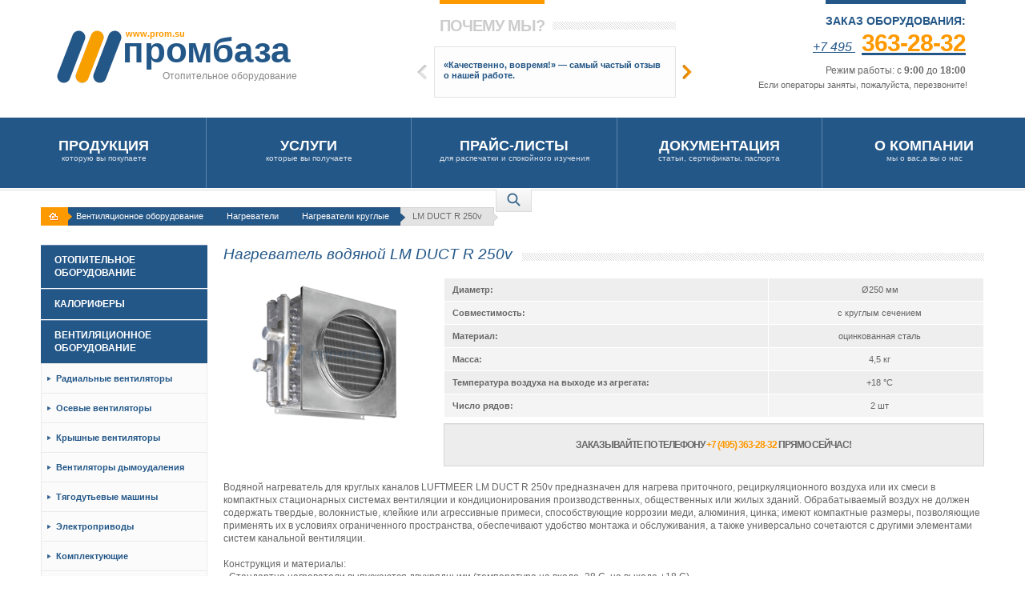

--- FILE ---
content_type: text/html; charset=UTF-8
request_url: https://www.prom.su/ventobr/vnagr/vnkr/vnkr-24
body_size: 8821
content:
<!DOCTYPE HTML>
<html>
<head>
<meta http-equiv="Content-Type" content="text/html; charset=utf-8">
<meta name="keywords" content="Нагреватели водяные">
<meta name="description" content="Нагреватель&nbsp;водяной&nbsp;LM DUCT R 250v вы можете купить в Москве и Московской области или заказать доставку в любой регион России. Цена составит всего -  руб. 
	
		
	Диаметр:
	&Oslash;250&nbsp;мм


	Совместимость:
	с круглым сечением


	Материал:
	оцинкованная сталь


	Масса:
	4,5&nbsp;кг


	Температура воздуха на выходе из агрегата:
	+18&nbsp;&deg;С


	Число рядов:
	2&nbsp;шт


	
">
<base href="https://www.prom.su/" />
<meta property="og:type" content="og:product">
<meta property="og:title" content="Нагреватель&nbsp;водяной&nbsp;LM DUCT R 250v">
<meta property="og:image" content="https://www.prom.su//assets/images/ventobr/nagr/vkr.png">
<meta property="og:site_name" content="https://www.prom.su/">
<meta property="og:url" content="https://www.prom.su/ventobr/vnagr/vnkr/vnkr-24">
<title>Нагреватель&nbsp;водяной&nbsp;LM DUCT R 250v</title>
<meta name="viewport" content="width=device-width, initial-scale=1.0">
<link href="/assets/templates/v1/css/landscape.css" rel="stylesheet" type="text/css">
<link rel="stylesheet" media="(min-width: 300px) and (max-width: 359px)" href="/assets/templates/v1/css/min-300px.css">
<link rel="stylesheet" media="(min-width: 360px) and (max-width: 479px)" href="/assets/templates/v1/css/min-360px.css">
<link rel="stylesheet" media="(min-width: 480px) and (max-width: 639px)" href="/assets/templates/v1/css/min-480px.css">
<link rel="stylesheet" media="(min-width: 640px) and (max-width: 767px)" href="/assets/templates/v1/css/min-640px.css">
<link rel="stylesheet" media="(min-width: 768px) and (max-width: 1023px)" href="/assets/templates/v1/css/min-768px.css">
<link rel="stylesheet" media="(min-width: 1024px) and (max-width: 1279px)" href="/assets/templates/v1/css/min-1024px.css">
<link href="/assets/templates/v1/css/modal.css" rel="stylesheet" type="text/css">
<!--<link href="/assets/templates/v1/css/style.css" rel="stylesheet" type="text/css">-->
<!--[if lte IE 7]><link href="/assets/templates/v1/css/ie7.css" rel="stylesheet" type="text/css" /><![endif]-->
<!--[if lte IE 8]>
<script type="text/javascript" src="/assets/templates/v1/js/PIE.js"></script>
<script type="text/javascript" src="/assets/templates/v1/js/html5support.js"></script>
<![endif]-->
<!--[if lte IE 9]>
<script src="http://css3-mediaqueries-js.googlecode.com/svn/trunk/css3-mediaqueries.js"></script>
<![endif]-->
<!--<link rel="amphtml" href="https://www.prom.su/amp&page=vnkr-24">
<link rel="alternate" type="application/rss+xml" title="RSS-лента Промбаза. Отопительное оборудование." href="teploobmen/vodkon/vkksk/ksk20s1471">-->
<!--<script type="text/javascript" src="/assets/templates/v1/js/jquery.js"></script>
<script type="text/javascript" src="/assets/templates/v1/js/jquery.main.js"></script>
<script type="text/javascript" src="/assets/templates/v1/js/jquery.cookie.js"></script>-->
<link rel="stylesheet" href="/assets/components/ajaxform/css/default.css" type="text/css" />
</head>

<body>
<div class="wrapper">
  <div class="container">
    <div class="main-indent">

      <header class="header">
        <section itemscope itemtype="http://schema.org/Organization" class="in">
        	<meta itemprop="name" content="ООО «Компания «Промбаза»">
          <div itemprop="address" itemscope="" itemtype="http://schema.org/PostalAddress" class="logo"><a itemprop="url" href=""><img src="/assets/templates/v1/img/logo_m.png" width="83" height="66" alt="Промбаза"><span class="logo_tx">промбаза</span> <span class="text">Отопительное оборудование</span> <span class="addr">www.prom.su</span></a>
          <meta itemprop="description" content="9 часов в день, 5 дней в неделю, 247 дней в году, 6 лет подряд мы занимаемся поставками промышленного отопительного оборудования нашим любимым клиентам.Десятки тысяч котельных в частных домах и дачах, тысячи котельных ЖКХ по всей стране, сотни крупных заводов, фабрик и других промышленных производств — это те места, которые отапливаются поставленным нами оборудованием.16 принципиально разных типов оборудования, более 9000 номенклатурных позиций насчитывает наш последний обобщенный прайс-лист.В своей работе мы придерживаемся принципов:Всегда в срок, Компетентная поставка, Разумные цены.">
					<meta itemprop="addressLocality" content="Москва">
					<meta itemprop="streetAddress" content="Рязанский&nbsp;пр-кт, д.&thinsp;86/1, стр.&thinsp;3, 2-й&nbsp;этаж">
					<meta itemprop="postalCode" content="109542">
					<meta itemprop="telephone" content="+7&nbsp;(495)&nbsp;363-28-32">
					<meta itemprop="email" content="info@prom.su">
          </div>
          <section class="phone-hold">
            <div class="head"><span>Заказ оборудования:</span></div>
            <!-- end header-->
            <div class="phone"><a href="tel:+74953632832">+7 495 <strong>363-28-32</strong></a></div>
            Режим работы: с <strong>9:00</strong> до <strong>18:00</strong>
			<small>Если операторы заняты, пожалуйста, перезвоните!</small></section>
          <!-- end .phone-hold-->
		            <section class="reasons">
            <div class="head"><span>почему мы?</span><em></em></div>
            <!-- end .head-->
            <div class="wrap">
              <section class="hold">
<ul><li><div class="bg"><span class="c"><span class="cell"><!--[if lte IE 7]><span><span><![endif]-->
&laquo;Качественно, вовремя!&raquo;&nbsp;&mdash;&nbsp;самый частый отзыв о&nbsp;нашей работе.
<!--[if lte IE 7]></span></span><![endif]--></span></span></div></li>

<li><div class="bg"><span class="c"><span class="cell"><!--[if lte IE 7]><span><span><![endif]-->
Только прямые заводские поставки и следовательно низкие цены.
<!--[if lte IE 7]></span></span><![endif]--></span></span></div></li>

<li><div class="bg"><span class="c"><span class="cell"><!--[if lte IE 7]><span><span><![endif]-->
Особые скидки для постоянных или оптовых покупателей.
<!--[if lte IE 7]></span></span><![endif]--></span></span></div></li>

<li><div class="bg"><span class="c"><span class="cell"><!--[if lte IE 7]><span><span><![endif]-->
Доставка без хлопот&nbsp;&mdash;&nbsp;мы берем на себя все вопросы с доставкой. Вам остается только получить товар.
<!--[if lte IE 7]></span></span><![endif]--></span></span></div></li>

</ul>
              </section>
              <!-- end .hold-->
              <div class="prev"></div>
              <div class="next"></div>
            </div>
            <!-- end .wrap--> 
          </section>
          <!-- end .reasons--> 

        </section>
        <!-- end .in--> 
      </header>
      <!-- end .header-->

	  <nav class="menu">
  <ul>
	<li class="size1"><a href="/catalog"><strong>Продукция</strong> которую вы покупаете</a></li>
	<li class="size2 even"><a href="/service"><strong>Услуги</strong> которые вы получаете</a></li>
	<li class="size3"><a href="/prices"><strong>Прайс-листы</strong> для распечатки и&nbsp;спокойного изучения</a></li>
	<li class="size4 even"><a href="/docs"><strong>Документация</strong>статьи, сертификаты, паспорта</a></li>
	<li class="size5"><a href="/company"><strong>О компании</strong> мы о вас,а вы о нас</a></li>
  </ul>
</nav>
<!-- end .menu-->


<section class="search">

  <div class="toggle"><span></span></div>

  <div class="hold">
	<div class="bg">
	  <form action="search" method="get">
  <fieldset>
    <input type="text" name="search" id="search" value="" placeholder="Введите запрос" />
    <input type="hidden" name="id" value="2" /> 
	<span class="btn">Поиск
		<input type="submit" value="">
	</span>
  </fieldset>
</form>

	</div>
  </div>
  <!-- end .hold--> 
</section>
<!-- end .search-->


<div class="content">
  

<ul class="path">
  <li><a class="home" href="#">На главную</a></li>
  <li><a href="ventobr/" title="Вентиляционное оборудование">Вентиляционное оборудование</a><em></em></li>
<li><a href="ventobr/vnagr/" title="Нагреватели">Нагреватели</a><em></em></li>
<li><a href="ventobr/vnagr/vnkr/" title="Круглые">Нагреватели круглые</a><em></em></li>
<li class="last"><span>LM DUCT R 250v</span><em></em></li>

</ul>
<!-- end .path-->


  <div class="two-cols">
  	<aside class="aside">
	<ul class="menu2">
		<li  >
	<a href="boilers/" title="Отопительное оборудование"><span>Отопительное оборудование</span></a>
	
</li><li  >
	<a href="kalor/" title="Калориферы"><span>Калориферы</span></a>
	
</li><li class="open" >
	<a href="ventobr/" title="Вентиляционное оборудование"><span>Вентиляционное оборудование</span></a>
	<ul class="lvl2">
	<li  >
	<a href="ventobr/ventrad/" title="Радиальные вентиляторы"><span>Радиальные вентиляторы</span></a>
	
</li><li  >
	<a href="ventobr/ventos/" title="Осевые вентиляторы"><span>Осевые вентиляторы</span></a>
	
</li><li  >
	<a href="ventobr/ventkr/" title="Крышные вентиляторы"><span>Крышные вентиляторы</span></a>
	
</li><li  >
	<a href="ventobr/ventdm/" title="Вентиляторы дымоудаления"><span>Вентиляторы дымоудаления</span></a>
	
</li><li  >
	<a href="ventobr/venttyag/" title="Тягодутьевые машины"><span>Тягодутьевые машины</span></a>
	
</li><li  >
	<a href="ventobr/elpriv/" title="Электроприводы"><span>Электроприводы</span></a>
	
</li><li  >
	<a href="ventobr/vkomp/" title="Комплектующие"><span>Комплектующие</span></a>
	
</li><li  >
	<a href="ventobr/kane/" title="Канальные элементы"><span>Канальные элементы</span></a>
	
</li><li  >
	<a href="ventobr/shgk/" title="Шумоглушители"><span>Шумоглушители</span></a>
	
</li><li  >
	<a href="ventobr/vfil/" title="Фильтры"><span>Фильтры</span></a>
	
</li><li class="open" >
	<a href="ventobr/vnagr/" title="Нагреватели"><span>Нагреватели</span></a>
	<ul class="lvl3">
	<li  >
	<a href="ventobr/vnagr/vnpr/" title="Нагреватели прямоугольные">Нагреватели прямоугольные <em> </em></a>
	
</li><li class="open" >
	<a href="ventobr/vnagr/vnkr/" title="Нагреватели круглые">Нагреватели круглые <em> </em></a>
	<ul class="lvl4">
	
</ul>
</li>
</ul>
</li><li  >
	<a href="ventobr/vozd/" title="Воздуховоды"><span>Воздуховоды</span></a>
	
</li>
</ul>
</li><li  >
	<a href="teploobmen/" title="Теплообменное оборудование"><span>Теплообменное оборудование</span></a>
	
</li><li  >
	<a href="kabelpr/" title="Кабельная продукция"><span>Кабельная продукция</span></a>
	
</li><li  >
	<a href="epg/" title="Электропарогенераторы"><span>Электропарогенераторы</span></a>
	
</li>
	</ul>
	<!-- end .menu2--> 
</aside>
<!-- end .aside-->
	<section itemscope itemtype="http://schema.org/Product" class="mainContent">
		<meta itemprop="weight" content="4,5">
		<meta itemprop="material" content="оцинкованная сталь">
		<meta itemprop="manufacturer" content="">
		<meta itemprop="description" content="Нагреватель&nbsp;водяной&nbsp;LM DUCT R 250v вы можете купить в Москве и Московской области или заказать доставку в любой регион России. Цена всего -  ₽. 
	
		
	Диаметр:
	&Oslash;250&nbsp;мм


	Совместимость:
	с круглым сечением


	Материал:
	оцинкованная сталь


	Масса:
	4,5&nbsp;кг


	Температура воздуха на выходе из агрегата:
	+18&nbsp;&deg;С


	Число рядов:
	2&nbsp;шт


	
">
		<article class="item item2">
		<header class="title">
		  <h1 itemprop="name" class="blue">Нагреватель&nbsp;водяной&nbsp;LM DUCT R 250v</h1>
		  <span class="line"></span>
		</header>
		<div class="hold">
		  <div class="img">
			<span class="c">
			  <span class="cell">
				<img itemprop="image" class="img-l" src="/assets/components/phpthumbof/cache/vkr.27f56b64ba907effe6f920b85947c8b23048.png?" alt="Нагреватель&nbsp;водяной&nbsp;LM DUCT R 250v" title="Нагреватель&nbsp;водяной&nbsp;LM DUCT R 250v"/>
			  </span>
			</span>
		  </div>
		  <div class="nofloat">
			<div itemprop="offers" itemscope itemtype="http://schema.org/Offer" class="clearfix">
				<meta itemprop="price" content="">
				<meta itemprop="priceCurrency" content="RUB">
				<link itemprop="availability" href="http://schema.org/InStock">
				
			  <div class="nofloat">
			  	<div itemprop="description" class="table">
					<table>
	<tbody>
		<tr class="c1">
	<td><strong>Диаметр:</strong></td>
	<td class="center size3">&Oslash;250&nbsp;мм</td>
</tr>
<tr class="c0">
	<td><strong>Совместимость:</strong></td>
	<td class="center size3">с круглым сечением</td>
</tr>
<tr class="c1">
	<td><strong>Материал:</strong></td>
	<td class="center size3">оцинкованная сталь</td>
</tr>
<tr class="c0">
	<td><strong>Масса:</strong></td>
	<td class="center size3">4,5&nbsp;кг</td>
</tr>
<tr class="c1">
	<td><strong>Температура воздуха на выходе из агрегата:</strong></td>
	<td class="center size3">+18&nbsp;&deg;С</td>
</tr>
<tr class="c0">
	<td><strong>Число рядов:</strong></td>
	<td class="center size3">2&nbsp;шт</td>
</tr>

	</tbody>
</table>
				</div>
			  </div>
			</div>
			<div class="buy">
				Заказывайте по&nbsp;телефону <span class="orange">+7&nbsp;(495)&nbsp;363-28-32</span> прямо сейчас!
			</div>
		  </div>
		</div>
	  </article>
	  <!-- end .item .item2 -->
	  <header class="title">
		<span class="line"></span>
	  </header>
	  
	  <p>Водяной нагреватель для круглых каналов LUFTMEER&nbsp;LM DUCT R 250v&nbsp;предназначен для нагрева приточного, рециркуляционного воздуха или их смеси в компактных стационарных системах вентиляции и кондиционирования производственных, общественных или жилых зданий. Обрабатываемый воздух не должен содержать твердые, волокнистые, клейкие или агрессивные примеси, способствующие коррозии меди, алюминия, цинка; имеют компактные размеры, позволяющие применять их в условиях ограниченного пространства, обеспечивают удобство монтажа и обслуживания, а также универсально сочетаются с другими элементами систем канальной вентиляции.</p>

<p>Конструкция и материалы:
<br>- Стандартно нагреватели выпускаются двухрядными (температура на входе -28 С, на выходе +18 С).
<br>- Корпус канального нагревателя выполнен из оцинкованной стали. Теплообменная поверхность образована рядами медных трубок, гофрированными пластинами из алюминиевой фольги. Применяемые материалы обеспечивают высокую эффективность, надежность и долговечность работы канальных нагревателей.
<br>- Для улучшения процесса передачи теплоты, трубки расположены в шахматном порядке. Коллекторы нагревателя выполнены из стальных или медных труб. Собирающие коллекторы нагревателей имеют патрубки для подключения к источнику теплоснабжения. Диаметр патрубков G1. У каждого коллектора нагревателя в верхней и нижней части есть специальные резьбовые отверстия, которые при поставке заглушены резьбовыми пробками. Данные отверстия используются для сервисных работ (слив воды, выпуск воздуха), а также монтажа резьбовых погружных температурных датчиков для контроля температуры теплоносителя.
<br>- Максимально допустимая температура теплоносителя 130 С при максимальном давлении 1,6 МПа; 150 С при максимальном давлении 1 МПа.

<p>Водяные нагреватели устанавливаются в любом положении, позволяющем провести их обезвоздушивание. Для предотвращения загрязнения нагревателя необходимо перед ним установить воздушный фильтр. Нагреватели следует подключать по принципу противотока: холодный воздух должен встречаться с обратным теплоносителем, а на выходе из нагревателя, воздуху передает теплоту прямой, наиболее горячий теплоноситель. Данный принцип более эффективен, так как наличествует большая среднелогарифмическая разность температур. Например, при противотоке в некоторых ситуациях можно достичь температуры воздуха на выходе больше, чем температура воды на выходе, чего невозможно никогда достичь при прямотоке. </p>
		
	  
	  <!-- end .features -->
	  
	  <div class="footprice"><a href="ventobr/vnagr/vnkr/vnkr-24#" class="modal">Купить Нагреватель&nbsp;водяной&nbsp;LM DUCT R 250v</a></div>
		<div class="q-socialblock q-socblock10  q-normal q-padding1"><div class="q-button q-fb" onclick="Share.facebook()"></div><div class="q-button q-vk" onclick="Share.vkontakte()"></div><div class="q-button q-ok" onclick="Share.odnoklassniki()"></div><div class="q-button q-tw" onclick="Share.twitter()"></div><div class="q-button q-ma" onclick="Share.mailru()"></div><div class="q-button q-g" onclick="Share.googleplus()"></div></div>
	  

	</section>
	<!-- end .mainContent-->
	
  </div>
  <!-- end .two-cols--> 
</div>
<!-- end .content-->
<div class="footer-place"></div>


    </div>
    <!-- end .main-indent--> 
  </div>
  <!-- end .container-->
  <div class="mainbg-t"></div>
  <div class="mainbg-b"></div>
</div>
<!-- end .wrapper-->
<footer class="footer">
  <div class="container">
    <div class="main-indent">
      <div class="bg">
        <div class="two-cols">
        	<aside class="aside">
            <div class="title2">Контакты:</div>
            <div class="contacts">
            	Телефон: <a href="tel:+7(495)3632832"><span>+7&nbsp;(495)&nbsp;363-28-32</span></a><br>
              E-mail: <a href="mailto:info@prom.su"><span>info@prom.su</span></a><br>
              <a href="company/details/">Реквизиты компании</a><br>
              <a href="company/contacts">Контактная информация</a>
			  
			  <!-- Yandex.Metrika counter -->
<script type="text/javascript">
(function (d, w, c) {
    (w[c] = w[c] || []).push(function() {
        try {
            w.yaCounter23934013 = new Ya.Metrika({id:23934013,
                    webvisor:true,
                    clickmap:true,
                    trackLinks:true,
                    accurateTrackBounce:true});
        } catch(e) { }
    });

    var n = d.getElementsByTagName("script")[0],
        s = d.createElement("script"),
        f = function () { n.parentNode.insertBefore(s, n); };
    s.type = "text/javascript";
    s.async = true;
    s.src = (d.location.protocol == "https:" ? "https:" : "http:") + "//mc.yandex.ru/metrika/watch.js";

    if (w.opera == "[object Opera]") {
        d.addEventListener("DOMContentLoaded", f, false);
    } else { f(); }
})(document, window, "yandex_metrika_callbacks");
</script>
<noscript><div><img src="//mc.yandex.ru/watch/23934013" style="position:absolute; left:-9999px;" alt="" /></div></noscript>
<!-- /Yandex.Metrika counter -->
			  <!-- Global site tag (gtag.js) - Google Analytics -->
<script async src="https://www.googletagmanager.com/gtag/js?id=UA-114245833-1"></script>
<script>
  window.dataLayer = window.dataLayer || [];
  function gtag(){dataLayer.push(arguments);}
  gtag('js', new Date());

  gtag('config', 'UA-114245833-1');
</script>

			  <!--LiveInternet counter--><script type="text/javascript"><!--
new Image().src = "//counter.yadro.ru/hit?r"+
escape(document.referrer)+((typeof(screen)=="undefined")?"":
";s"+screen.width+"*"+screen.height+"*"+(screen.colorDepth?
screen.colorDepth:screen.pixelDepth))+";u"+escape(document.URL)+
";"+Math.random();//--></script><!--/LiveInternet-->

			</div>
            <!-- end .contacts-->
          </aside>
          <section class="mainContent">
			<div class="title2">Популярные страницы:</div>
<nav class="links">
<a href="boilers/gas/akgv/">Боринские котлы АКГВ</a>
<span>|</span><a href="boilers/gas/aogv/">Боринские котлы АОГВ</a>
<span>|</span><a href="boilers/gas/ishma/">Котлы ИШМА</a>
<span>|</span><a href="boilers/solid-fuel/kchm5k/">Котлы КЧМ-5-К Комби</a>
<span>|</span><a href="boilers/electric/epz/">Котлы ЭПЗ</a>

</nav>
<!-- end .links-->
			<div class="q-socialblock q-socblock10 q-large">
	<a target="_blank" href="https://vk.com/public164569383" rel="nofollow"><div class="q-button q-vk"></div></a>
	<a target="_blank" href="https://twitter.com/Prombase" rel="nofollow"><div class="q-button q-tw"></div></a>
	<!--<a target="_blank" href="https://www.instagram.com/promyshlennoeoborudovanie/" rel="nofollow"><div class="q-button q-in"></div></a>-->
	<a target="_blank" href="https://plus.google.com/116865891966940714094" rel="nofollow"><div class="q-button q-g"></div></a>
</div>
            <div class="copy">© 2007-2025 «Промбаза.ру»<br>
              Все права защищены.<br>
			  Использование материалов сайта на&nbsp;других сайтах или в&nbsp;печатных материалах запрещено<br/> и&nbsp;будет преследоваться в&nbsp;судебном порядке.
			  <br/>
			  Обращаем Ваше внимание на то, что данный интернет-сайт носит исключительно информационный характер и ни при каких условиях информационные материалы и цены, размещенные на сайте, не являются публичной офертой, определяемой положениями Статей 435 и 437 Гражданского кодекса РФ.
			  </div>
          </section>
          <!-- end .mainContent-->
          
          <!-- end .aside--> 
        </div>
        <!-- end .two-cols--> 
      </div>
      <div class="bg1"></div>
    </div>
    <!-- end .main-indent--> 
  </div>
  <!-- end .container--> </footer>
<!-- end .footer-->
<script type="text/javascript" src="/assets/templates/v1/js/jquery.js"></script>
<script type="text/javascript" src="/assets/templates/v1/js/jquery.main.js"></script>
<script type="text/javascript" src="/assets/templates/v1/js/jquery.cookie.js"></script>
<script type="text/javascript" src="/assets/templates/v1/js/modal.js"></script>
<script type="text/javascript" src="/assets/templates/v1/js/modal.js"></script>
<div id="modal_form">
	  <h3>Купить!</h3>
	  <div class="comment">Оставьте заявку и наш специалист свяжется с вами в ближайшее время!</div>
      <a class="exit"></a>
<form method="post" class="ajax_form af_example">
        <input type="hidden" name="title" value="Нагреватель&nbsp;водяной&nbsp;LM DUCT R 250v">
	    <input type="hidden" name="link" value="ventobr/vnagr/vnkr/vnkr-24">
        <input type="text" placeholder="Как вас зовут?" value="" name="name" id="name" class="input_text form-control"/>
        <input type="text" placeholder="Контактный телефон *" name="phone" value="" id="phone" class="phone-zv form-control"/>
        <div class="checkbox">
    <label>
      <input type="checkbox" required=""> Согласен на обработку персональных данных
    </label>
  </div>
<p class="text-small">Ставя отметку, я даю свое согласие на обработку моих персональных данных в соответствии с законом №152-ФЗ «О персональных данных» от 27.07.2006 и принимаю условия <a href="soglopd/" rel="nofollow" target="_blank">Пользовательского соглашения</a></p>
		<div class="comment">Поля отмеченные <span class="required">*</span> обязательны для заполнения</div>
        <input class="button" type="submit" value="Перезвоните мне">

	<input type="hidden" name="af_action" value="465f4eab0a20fabde2c511d896c47229" />
</form>
</div>
<div id="overlay"></div>
<script type="text/javascript" src="/assets/templates/v1/js/soc.js"></script>
<!-- BEGIN JIVOSITE CODE {literal} -->
<script type='text/javascript'>
(function(){ var widget_id = '7Hn88iMD6W';var d=document;var w=window;function l(){
var s = document.createElement('script'); s.type = 'text/javascript'; s.async = true; s.src = '//code.jivosite.com/script/widget/'+widget_id; var ss = document.getElementsByTagName('script')[0]; ss.parentNode.insertBefore(s, ss);}if(d.readyState=='complete'){l();}else{if(w.attachEvent){w.attachEvent('onload',l);}else{w.addEventListener('load',l,false);}}})();</script>
<!-- {/literal} END JIVOSITE CODE -->
<script type="text/javascript" src="/assets/components/ajaxform/js/default.js"></script>
<script type="text/javascript">AjaxForm.initialize({"assetsUrl":"\/assets\/components\/ajaxform\/","actionUrl":"\/assets\/components\/ajaxform\/action.php","closeMessage":"\u0437\u0430\u043a\u0440\u044b\u0442\u044c \u0432\u0441\u0435","formSelector":"form.ajax_form","pageId":3048});</script>
</body>
</html>

--- FILE ---
content_type: text/css
request_url: https://www.prom.su/assets/templates/v1/css/min-300px.css
body_size: 1191
content:
@charset "utf-8";
.reasons {
    display: none;
}
.header {
    margin-top: 3%;
}
.header .in {
    height: 100% !important;
}
.logo {
 position: inherit !important;
top: inherit !important;
left: inherit !important;
}

.logo_tx {
    font-size: 36px !important;
}
.logo .text {
    left: inherit !important;
}
.logo img {
    width: 83px;
}
.phone-hold {
     text-align: center !important;
    position: inherit !important;
    top: inherit !important;
    right: inherit !important;
}
.phone-hold .head {
    margin-top: 5% !important;
}
.phone-hold .head span {
    float: none !important;
    border-top: none !important;
}
.menu ul {
    display: inherit !important;
    width: 100% !important;
    padding: 0 !important;
    margin-top: 5% !important;
}
.menu ul li {
    border-right: none !important;
    width: 100% !important;
    border-bottom: 1px solid #fff;
}
.menu a:hover {
    background: none !important;
    text-decoration: underline;
}
.menu a, .menu span {
    height: 45px !important;
    padding: 11px 0 0 !important;
}
.search .bg {
    width: 70% !important;
}
.search .toggle {
    bottom: -23px !important;
    height: 22px !important;
}
.path {
    font: normal 9px/15px Tahoma, Geneva, sans-serif !important;
}
.mainContent {
    margin-top: 5%;
}
.content {
   margin-top: 15% !important;
}
.two-cols {
    display: inherit !important;
}
.aside {
    width: 100% !important;
}
.nofloat {
    width: 100%;
    margin-top: 5%;
}
.catalog1 .nofloat {
    padding: 0 !important;
}
.catalog1 article {
    font: italic 15px/22px "Trebuchet MS", Arial, Helvetica, sans-serif !important;
}
.item h1 {
    text-align: center;
    font-weight: bold;
}
.item .img {
    width: 100% !important;
}
.item .text {
    float: right;
    width: 100% !important;
}
.item2 .img {
    width: 100% !important;
}
.item2 .price {
    width: 100% !important;
    float: none !important;
}
.footer {
    //margin-top: -358px !important;
}
.footer .bg {
    background: none !important;
}
.footer .bg1 {
    border-left: none !important;
}
.info-ind {
    padding: 0 0 0 10px !important;
}
.title {
    text-align: center;
}
.title3 {
    font: bold italic 22px/28px "Trebuchet MS", Arial, Helvetica, sans-serif !important;
}
.hr + .info-ind {
    margin-top: 0px !important;
}
.hr {
    margin: 16px 0 9px 0 !important;
}
.info-links li {
   //padding: 0 !important;
    margin: 0 !important;
}
.img-l {
    width: 100%;
}
.slide-block.open.clearfix div {
    margin-left: 0 !important;
}
.catalog-fields li {
    padding: 0 !important;
}
.catalog-fields .l {
    position: inherit !important;
}
.catalog .img {
    width: 100% !important;
}
div.same-products {
    float: none !important;
}
.half {
    width: 100% !important;
}
#contactsPage {
    text-align: center;
}
#contactsPage .phone strong {
    font-size: 24px !important;
}
.arrs {
    padding: 0 !important;
}
.arrs li {
    padding: 0 !important;
    background: none !important;
}
table, thead, tbody, th, td, tr { 
	display: block; 
	}
thead tr { 
	position: absolute;
	top: -9999px;
	left: -9999px;
	}
tr { border: 1px solid #ccc; }
td:before { 
	position: absolute;
	top: 6px;
	left: 6px;
	width: 45%; 
	padding-right: 10px; 
	white-space: nowrap;
	}
.table th:first-child {
    display: none;
}
.table td {
    padding: 6px 6px !important;
    text-align: center !important;
    border: none!important;
    width: 96%!important; 
	position: relative;
}
.table th {
    height: 22px !important;
}
.features {
    width: 100% !important;
}
.table .size1 {
    background: #eee !important;
}
.table .c1 .size1 {
    background: #f4f4f4 !important;
}
.catalog {
    margin: 0 !important;
}
.catalog1 .img {
    left: 10%;
}
.catalog article .nofloat {
    text-align: center;
}
.price-info {
    width: 100% !important;
}
#modal_form {
    width: 85% !important;
    padding: 5px !important;
    //border: 5px solid #235788 !important;
    //height: 100% !important;
    top: 5% !important;
}
#modal_form .comment {
    padding: 5px 0 !important;

}
#modal_form input[type="text"] {
    margin-bottom: 5px !important;
}
.text-small {
    font-size: 85% !important;
	margin: 0 !important;
}
.footprice {
    width: 90% !important;
}

--- FILE ---
content_type: text/css
request_url: https://www.prom.su/assets/templates/v1/css/min-768px.css
body_size: 495
content:
.reasons {
    display: none !important;
}
.header {
    padding: 0 2% !important;
}
.menu strong {
    font: bold 15px/20px "Trebuchet MS", Arial, Helvetica, sans-serif !important;
}
.menu a, .menu span {
    padding: 15px 0 0 !important;
}
.menu .size1 {
    border-left: none !important;
}
.menu .size2 {
    width: 17% !important;
}
.menu .size4 {
    width: 22% !important;
}
.menu .size5 {
    border-right: none !important;
}
.content {
    padding: 0 1% !important;
    margin-top: 7% !important;
}
.menu2 .lvl2 li {
    width: 100% !important;
    padding: 0 !important;
}
.menu2 .lvl2 a {
    border-bottom: 1px solid #eaeaea;
}
.mainContent {
    margin-top: 5% !important;
}
.item2 .price .main strong {
    font-size: 30px !important;
}
.item2 .price {
    width: 38.13% !important;
}
div.same-products {
    float: none !important;
}
.features {
    width: 100% !important;
}
.footer .bg {
    background: none !important;
}
.footer .aside {
    width: 33% !important;
}
.footer .mainContent {
    width: 65% !important;
}
.footer .two-cols {
    display: inline-flex !important;
}
.footer .bg1 {
    border-left: none !important;
}
.footer-place {
    height: 100% !important;
}
.footer {
    margin-top: 1% !important;
}
.item h1 {
    font-size: 16px !important;
}
.item2 .price .main {
    padding: 0 7px 0 0 !important;
}
.menu2 a span {
    padding: 7px 5px !important;
    font-weight: normal !important;
}
.menu2 .lvl2 span {
    padding: 0 27px 0 11px !important;
}
.aside {
    width: 25% !important;
    padding-right: 10px !important;
}

--- FILE ---
content_type: text/css
request_url: https://www.prom.su/assets/templates/v1/css/min-1024px.css
body_size: 167
content:
.header {
    padding: 0 3% !important;
}
.logo {
    left: 0 !important;
}
.reasons {
    left: 37% !important;
}
.content {
    padding: 0 2% !important;
}
.menu2 li a span {
    padding: 3%;
}.aside {
    width: 28% !important;
 }
 .features {
    width: 100% !important;
}
.footer .bg1 {
    left: 23% !important;
}

--- FILE ---
content_type: text/css
request_url: https://www.prom.su/assets/templates/v1/css/soc.css
body_size: 545
content:
.q-socblock10 .q-button.q-fb{border:1px solid #4368B3;background-color:#4368B3;} .q-socblock10 .q-button.q-fb:hover{background-color:#021969;}.q-socblock10 .q-button.q-vk{border:1px solid #4A76A8;background-color:#4A76A8} .q-socblock10 .q-button.q-vk:hover{background-color:#020044;}.q-socblock10 .q-button.q-ok{border:1px solid #EE8208;background-color:#EE8208} .q-socblock10 .q-button.q-ok:hover{background-color:#aa7201;}.q-socblock10 .q-button.q-tw{border:1px solid #1DA1F2;background-color:#1DA1F2} .q-socblock10 .q-button.q-tw:hover{background-color:#034e8f;}.q-socblock10 .q-button.q-ma{border:1px solid #168DE2;background-color:#168DE2} .q-socblock10 .q-button.q-ma:hover{background-color:#055090;}.q-socblock10 .q-button.q-g{border:1px solid #DE5E53;background-color:#DE5E53} .q-socblock10 .q-button.q-g:hover{background-color:#920000;}.q-socblock10 .q-button.q-in{border:1px solid #9E6C53;background-color:#9E6C53} .q-socblock10 .q-button.q-in:hover{background-color:#7F4D34;}.q-socblock10 .q-button.q-yt{border:1px solid #FF0000;background-color:#FF0000} .q-socblock10 .q-button.q-yt:hover{background-color:#BE0000;}.q-button{width:40px;height:40px;background-repeat:no-repeat;transition:background-color 0.3s;}.q-button:hover{cursor:pointer;}.q-socialblock{display:inline-block}.q-socialblock .q-button{display:inline-block;}.q-large .q-fb{background-image:url(../img/soc.png);background-position:-1px -1px;}.q-large .q-vk{background-image:url(../img/soc.png);background-position:-44px -1px;}.q-large .q-ok{background-image:url(../img/soc.png);background-position:-131px -1px;}.q-large .q-tw{background-image:url(../img/soc.png);background-position:-87px -1px;}.q-large .q-in{background-image:url(../img/soc.png);background-position:-388px -1px;}.q-large .q-g{background-image:url(../img/soc.png);background-position:-259px -1px;}.q-large .q-yt{background-image:url(../img/soc.png);background-position:-431px -1px;}.q-normal .q-button{width:30px;height:30px;}.q-normal .q-fb{background-image:url(../img/03.png);background-position:-58px 4px;}.q-normal .q-vk{background-image:url(../img/03.png);background-position:10px 4px;}.q-normal .q-ok{background-image:url(../img/03.png);background-position:-24px 4px;}.q-normal .q-tw{background-image:url(../img/03.png);background-position:-91px 3px;}.q-normal .q-ma{background-image:url(../img/03.png);background-position:-125px 4px;}.q-normal .q-g{background-image:url(../img/03.png);background-position:-155px 4px;}.q-padding1 .q-button{margin-right:2px;margin-bottom:2px;}

--- FILE ---
content_type: application/javascript
request_url: https://www.prom.su/assets/templates/v1/js/modal.js
body_size: 239
content:
$(function(){$('.modal').click(function(event){event.preventDefault();$('#overlay').fadeIn(400,function(){$('#modal_form').css('display','block').animate({opacity:1},200);});});$('.exit, #overlay').click(function(){$('#modal_form').animate({opacity:0},200,function(){$(this).css('display','none');$('#overlay').fadeOut(400);});});$(document).on('af_complete',function(event,response){if(response.success){$('#modal_form').animate({opacity:0},500,function(){$(this).css('display','none');$('#overlay').fadeOut(400);});}});});

--- FILE ---
content_type: application/javascript
request_url: https://www.prom.su/assets/templates/v1/js/soc.js
body_size: 531
content:
window.onload = function(){
      var mass = ['/assets/templates/v1/css/soc.css'];
      for(var i=0;i<mass.length;i++){
        var a=document.createElement("link");
     		a.rel="stylesheet";
     		a.href=mass[i];
     		document.getElementsByTagName("head")[0].appendChild(a)
}}

Share = {
	vkontakte: function(purl, ptitle, pimg, text) {
		url  = 'http://vkontakte.ru/share.php?';
		url += 'url='          + location;
		Share.popup(url);
	},
	odnoklassniki: function(purl, text) {
		url  = 'http://www.odnoklassniki.ru/dk?st.cmd=addShare&st.s=1';
		url += '&st._surl='    + location;
		Share.popup(url);
	},
	facebook: function(purl, ptitle, pimg, text) {
		url  = 'http://www.facebook.com/sharer.php?s=100';
		url += '&p[url]='       + location;
		Share.popup(url);
	},
	twitter: function(purl, ptitle) {
		url  = 'http://twitter.com/share?';
		url += '&url='      + location;
		Share.popup(url);
	},
	mailru: function(purl, ptitle, pimg, text) {
		url  = 'http://connect.mail.ru/share?';
		url += 'url='          + location;
		Share.popup(url)
	},
    googleplus: function(purl) {
        url  = 'https://plus.google.com/share?';
        url += 'url='          + location;
        Share.popup(url)
    },
	popup: function(url) {
		window.open(url,'','toolbar=0,status=0,width=626,height=436');
	}
};
